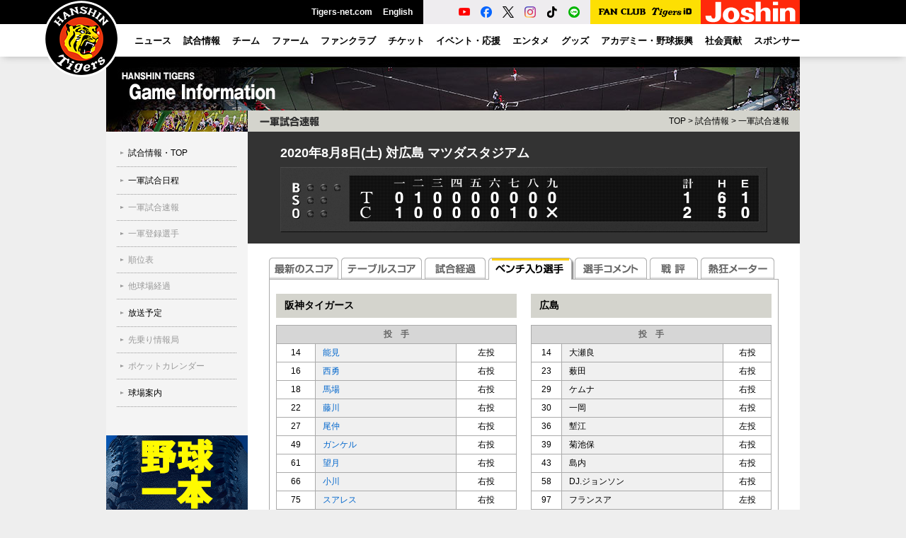

--- FILE ---
content_type: text/html
request_url: https://hanshintigers.jp/game/score/bench/bench20200808.html
body_size: 8831
content:
<!DOCTYPE html PUBLIC "-//W3C//DTD XHTML 1.0 Transitional//EN" "http://www.w3.org/TR/xhtml1/DTD/xhtml1-transitional.dtd">
<html xmlns="http://www.w3.org/1999/xhtml" xml:lang="ja" lang="ja">
<head>
 <meta http-equiv="Content-Type" content="text/html; charset=utf-8" />
 <meta http-equiv="Content-Style-Type" content="text/css" />
 <meta http-equiv="Content-Script-Type" content="text/javascript" />
 <meta http-equiv="imagetoolbar" content="no" />
 <meta name="robots" content="all" />
 <meta name="copyright" content="(C) HANSHIN Tigers." />
 <meta name="keywords" content="プロ野球,球団,野球,球場,チケット,メッシュジャージ,ナンバージャージ,メガホン,トラッキー,ユニホーム,虎,甲子園" />
 <meta name="description" content="阪神タイガースの球団オフィシャルサイト。試合速報や選手名鑑、チケット情報、グッズの販売など。" />
 <title>一軍試合速報｜試合情報｜阪神タイガース公式サイト</title>
 <script type="text/javascript" src="/common/js/jquery.js"></script>
 <script type="text/javascript" src="/common/js/common.js"></script>
 <script type="text/javascript" src="/common/js/swfobject.js"></script>
 <script type="text/javascript" src="/common/js/game.js"></script>
 <link rel="stylesheet" type="text/css" media="all" href="/common/css/game.css" />
 <link rel="stylesheet" type="text/css" media="all" href="../style_score.css" />
 <script type="text/javascript" src="/common/js/ga.js"></script>
</head>

<body id="game" class="score">
<a name="top" id="top"></a>
<div id="layout"><div class="bg-wrap"><!--LAYOUT-->
<!-- Google Tag Manager (noscript) -->
<noscript><iframe src="https://www.googletagmanager.com/ns.html?id=GTM-TWJTTX"
height="0" width="0" style="display:none;visibility:hidden"></iframe></noscript>
<!-- End Google Tag Manager (noscript) -->

<div id="header" class="p-header">
    <!--HEADER-->
    <div class="p-header-menu">
        <h1 class="p-header-menu__logo"><a href="https://hanshintigers.jp/"><img src="/img/2025/header/logo_marutora.png" alt="タイガースロゴ" width="110" height="110"></a></h1>
        <ul class="p-header-menu__other">
            <li><a href="https://hanshintigers.jp/home/tigersnet/">Tigers-net.com</a></li>
            <li><a href="https://hanshintigers.jp/en/">English</a></li>
        </ul>
        <ul class="p-header-menu__sns">
            <li><a href="https://www.youtube.com/channel/UCqm35j3ustKFyXQVnX5tlXw" target="_blank"><img src="/img/2025/header/icon_youtube.png" alt="YouTube球団公式アカウント"></a></li>
            <li><a href="https://www.facebook.com/tigersdreamlink" target="_blank"><img src="/img/2025/header/icon_facebook.png" alt="Facebook球団公式アカウント"></a></li>
            <li><a href="https://x.com/tigersdreamlink" target="_blank"><img src="/img/2025/header/icon_x.png" alt="X球団公式アカウント"></a></li>
            <li><a href="https://www.instagram.com/hanshintigers_official/" target="_blank"><img src="/img/2025/header/icon_instagram.png" alt="Instagram球団公式アカウント"></a></li>
            <li><a href="https://www.tiktok.com/@hanshintigers_officialPR" target="_blank"><img src="/img/2025/header/icon_tiktok.png" alt="TikTok球団公式アカウント"></a></li>
            <li><a href="https://page.line.me/hanshintigers" target="_blank"><img src="/img/2025/header/icon_line.png" alt="LINE球団公式アカウント"></a></li>
        </ul>
        <div class="p-header-menu__fcid"><a href="https://id.hanshintigers.jp/system/"><img src="/img/2025/header/logo_fc_id.png" alt="Tigers FAN CLUB Tigers ID"></a></div>
        <div class="p-header-menu__joshin"><a href="https://shop.joshin.co.jp/" target="_blank" data-gtm-click="banner_header_joshin"><img src="/img/2025/header/joshin.gif" alt="Joshin" width="140" height="34" /></a></div>
    </div>
    <div class="p-header-global-wrapper">
        <span class="p-header-global-background js-menu-bg"></span>
        <div class="p-header-global-inner">
            <!--GN-->
            <ul class="p-header-global" id="gn">
                <li class="p-header-global__menu"><a href="https://hanshintigers.jp/news/topics/all/"><span>ニュース</span></a></li>
                <li class="p-header-global__menu js-perent-menu"><a href="https://hanshintigers.jp/game/"><span>試合情報</span></a>
                    <div class="p-header-global__menu__wrapper">
                        <div class="p-header-global__menu__inner">
                            <div class="p-header-global__menu__thumbnail">
                                <a href="https://hanshintigers.jp/game/schedule/"><img src="/img/2025/header/menu_game.jpg" alt="一軍試合日程"><span>一軍試合日程</span></a>
                            </div>
                            <ul class="p-header-global__menu__block p-header-global__submenu">
                                <li><a href="https://hanshintigers.jp/game/schedule/">一軍試合日程</a></li>
                                <li><span href="https://score.hanshintigers.jp/game/score/">一軍試合速報</span></li>
                                <li><span href="https://hanshintigers.jp/game/regist/">一軍登録選手</span></li>
                                <li><span href="https://hanshintigers.jp/game/standings/">順位表</span></li>
                                <li><span href="https://hanshintigers.jp/game/other/">他球場経過</span></li>
                                <li><a href="https://hanshintigers.jp/news/media/">放送予定</a></li>
                                <li><span href="https://hanshintigers.jp/game/sakinori/">先乗り情報局</span></li>
                                <li><span href="https://hanshintigers.jp/entertainment/download/pockecal.html">ポケットカレンダー</span></li>
                            </ul>
                            <div class="p-header-global__menu__block--wide">
                                <p class="p-header-global__menu__heading">球場案内</p>
                                <ul class="p-header-global__submenu">
                                    <li><a href="https://hanshintigers.jp/ticket/stadium/koshien.html">阪神甲子園球場</a></li>
                                    <li><a href="https://hanshintigers.jp/ticket/stadium/kyocera.html">京セラドーム大阪</a></li>
                                    <li><a href="https://zerocarbon-bp.hanshin.co.jp/" target="_blank">日鉄鋼板 ＳＧＬスタジアム 尼崎</a></li>
                                </ul>
                            </div>
                        </div>
                    </div>
                </li>
                <li class="p-header-global__menu js-perent-menu"><a href="https://hanshintigers.jp/data/"><span>チーム</span></a>
                    <div class="p-header-global__menu__wrapper">
                        <div class="p-header-global__menu__inner">
                            <div class="p-header-global__menu__thumbnail">
                                <a href="https://hanshintigers.jp/data/player/"><img src="/img/2025/header/menu_team.jpg" alt="選手プロフィール"><span>選手プロフィール</span></a>
                            </div>
                            <ul class="p-header-global__menu__block p-header-global__submenu">
                                <li><a href="https://hanshintigers.jp/data/player/">選手プロフィール</a></li>
                                <li><a href="https://hanshintigers.jp/data/staff/">監督・コーチプロフィール</a></li>
                                <li><a href="https://hanshintigers.jp/data/info/">チームスローガン</a></li>
                                <li><span href="https://hanshintigers.jp/game/stats_team/bat27.html">チーム投打成績</span></li>
                                <li><span href="https://hanshintigers.jp/game/stats_league/bat27.html">セ・リーグ投打成績</span></li>
                                <li><span href="https://hanshintigers.jp/data/record/">記録カウントダウン</span></li>
                                <li><a href="https://hanshintigers.jp/data/draft/">ドラフト</a></li>
                                <li><a href="https://hanshintigers.jp/data/resign/">契約更改</a></li>
                            </ul>
                            <ul class="p-header-global__menu__block p-header-global__submenu">
                                <li><a href="https://hanshintigers.jp/news/camp2025/">春季キャンプ</a></li>
                                <li><a href="https://hanshintigers.jp/news/autumn_camp2025/">秋季キャンプ</a></li>
                                <li><a href="https://hanshintigers.jp/data/history/">タイガースヒストリー</a></li>
                                <li><a href="https://hanshintigers.jp/data/uniform/">ユニフォーム物語</a></li>
                            </ul>
                        </div>
                    </div>
                </li>
                <li class="p-header-global__menu"><a href="https://zerocarbon-bp.hanshin.co.jp/" target="_blank"><span>ファーム</span></a></li>
                <li class="p-header-global__menu js-perent-menu"><a href="https://hanshintigers.jp/fanclub/"><span>ファンクラブ</span></a>
                    <div class="p-header-global__menu__wrapper">
                        <div class="p-header-global__menu__inner">
                            <div class="p-header-global__menu__thumbnail">
                                <a href="https://hanshintigers.jp/fanclub/ticket/"><img src="/img/2025/header/menu_fanclub.jpg" alt="チケット購入"><span>チケット購入</span></a>
                            </div>
                            <ul class="p-header-global__menu__block p-header-global__submenu">
                                <li><a href="https://hanshintigers.jp/fanclub/join/">2026年度ファンクラブ入会</a></li>
                                <li><a href="https://hanshintigers.jp/fanclub/topics/">ニュース</a></li>
                                <li><a href="https://hanshintigers.jp/fanclub/goods/">グッズ販売</a></li>
                                <li><a href="https://hanshintigers.jp/fanclub/torapo/exchange.html">虎ポイントアイテム交換</a></li>
                                <li><a href="https://hanshintigers.jp/fanclub/ticket/">チケット購入</a></li>
                                <li><a href="https://hanshintigers.jp/fanclub/event/cheer_2025.html">応援デー</a></li>
                                <!--<li><a href="https://hanshintigers.jp/fanclub/event/presentsday.html">プレゼントデー</a></li>
                                <li><a href="https://tigersfanclub.jp/rd/551/">TORACOスペシャルデー</a></li>-->
                            </ul>
                            <ul class="p-header-global__menu__block p-header-global__submenu">
                                <li><a href="https://hanshintigers.jp/fanclub/event/practice_2025.html">練習見学会&amp;記念撮影会</a></li>
                                <li><a href="https://hanshintigers.jp/fanclub/event/kids_index.html">KIDSイベント</a></li>
                                <li><a href="https://hanshintigers.jp/fanclub/join/2026/family/">2026年度ファミリー申請</a></li>
                                <li><a href="https://hanshintigers.jp/fanclub/agreement/">会員規約</a></li>
                            </ul>
                        </div>
                    </div>
                </li>
                <li class="p-header-global__menu js-perent-menu"><a href="https://hanshintigers.jp/ticket/"><span>チケット</span></a>
                    <div class="p-header-global__menu__wrapper">
                        <div class="p-header-global__menu__inner">
                            <div class="p-header-global__menu__thumbnail">
                                <a href="https://hanshintigers.jp/ticket/"><img src="/img/2025/header/menu_ticket.jpg" alt="チケット情報"><span>チケット情報</span></a>
                            </div>
                            <div class="p-header-global__menu__block--wide">
                                <p class="p-header-global__menu__heading"><a href="https://hanshintigers.jp/ticket/">チケット情報</a></p>
                                <ul class="p-header-global__menu__block p-header-global__submenu">
                                    <li><a href="https://hanshintigers.jp/ticket/price.html">料金表</a></li>
                                    <li><span href="https://hanshintigers.jp/ticket/#ticket_area">空席情報</span></li>
                                </ul>
                                <p class="p-header-global__menu__heading">チケット購入</p>
                                <ul class="p-header-global__submenu">
                                    <!--<li><a href="https://hanshintigers.jp/ticket/postseason/">阪神甲子園球場（クライマックスシリーズ）</a></li>-->
                                    <li><span href="https://hanshintigers.jp/rd/5405/">阪神甲子園球場（公式戦）</span></li>
                                    <li><span href="https://hanshintigers.jp/rd/5406/">京セラドーム大阪（公式戦）</span></li>
                                    <li><a href="https://hanshintigers.jp/rd/5403/">阪神甲子園球場（オープン戦）</a></li>
                                    <li><a href="https://hanshintigers.jp/rd/5404/">京セラドーム大阪（オープン戦）</a></li>
                                </ul>
                            </div>
                            <ul class="p-header-global__menu__block--wide p-header-global__submenu">
                                <li><span href="https://hanshintigers.jp/ticket/regular/kurashiki/">倉敷マスカットスタジアム</span></li>
                                <li><span href="https://zerocarbon-bp.hanshin.co.jp/ticket/" target="_blank">日鉄鋼板 ＳＧＬスタジアム 尼崎</span></li>
                                <li><a href="https://hanshintigers.jp/ticket/group/plan/">団体入場券</a></li>
                                <li><a href="https://koshien.hanshin.co.jp/reserve/" target="_blank">年間予約席</a></li>
                                <li><a href="https://hanshintigers.jp/ticket/event/season-ticket2026/">京セラドーム大阪シーズンチケット</a></li>
                            </ul>
                        </div>
                    </div>
                </li>
                <li class="p-header-global__menu js-perent-menu"><a href="https://hanshintigers.jp/event/"><span>イベント・応援</span></a>
                    <div class="p-header-global__menu__wrapper">
                        <div class="p-header-global__menu__inner">
                            <div class="p-header-global__menu__thumbnail">
                                <a href="https://hanshintigers.jp/event/"><img src="/img/2025/header/menu_event.jpg" alt="イベント日程"><span>イベント日程</span></a>
                            </div>
                            <div class="p-header-global__menu__block">
                                <p class="p-header-global__menu__heading"><a href="https://hanshintigers.jp/event/">イベント日程</a></p>
                                <ul class="p-header-global__submenu">
                                    <li><span href="https://hanshintigers.jp//event/game/b-luck_dynamite2025/">TIGERS B-LUCK DYNAMITE SERIES</span></li>
                                    <li><span href="https://hanshintigers.jp/event/game/ultra2025/">ウル虎の夏</span></li>
                                    <li><span href="https://hanshintigers.jp/toraco/">TORACO</span></li>
                                    <li><a href="https://hanshintigers.jp/home/fankan/">ファン感謝デー</a></li>
                                    <li><span href="https://hanshintigers.jp/lp/event_family_with_tigers2025/">Family with Tigers</span></li>
                                    <li><span href="https://hanshintigers.jp/lp/player_quiz/">タイガース選手クイズ</span></li>
                                </ul>
                            </div>
                            <ul class="p-header-global__menu__block p-header-global__submenu">
                                <li><a href="https://hanshintigers.jp/game/manner/">観戦マナー</a></li>
                                <li><a href="https://hanshintigers.jp/data/march/">ヒッティングマーチ</a></li>
                                <li><a href="https://hanshintigers.jp/data/themesong/">選手登場曲</a></li>
                                <li><a href="https://hanshintigers.jp/entertainment/mascot/">マスコット紹介</a></li>
                                <li><a href="https://hanshintigers.jp/entertainment/girls/">TigersGirls</a></li>
                            </ul>

                        </div>
                    </div>
                </li>
                <li class="p-header-global__menu js-perent-menu"><a href="https://hanshintigers.jp/entertainment/"><span>エンタメ</span></a>
                    <div class="p-header-global__menu__wrapper">
                        <div class="p-header-global__menu__inner">
                            <div class="p-header-global__menu__thumbnail">
                                <a href="https://hanshintigers.jp/entertainment/photo/2025/"><img src="/img/2025/header/menu_entertainment.jpg" alt="ゲームフォト"><span>ゲームフォト</span></a>
                            </div>
                            <ul class="p-header-global__menu__block p-header-global__submenu">
                                <li><a href="https://hanshintigers.jp/entertainment/photo/2025/">ゲームフォト</a></li>
                                <li><a href="https://hanshintigers.jp/home/toratele/">虎テレ</a></li>
                                <li><a href="https://hanshintigers.jp/home/mobile/">モバイルサイト</a></li>
                                <li><a href="https://hanshintigers.jp/entertainment/column/kodama/">マンスリーコラム「虎魂」</a></li>
                                <li><a href="https://toratown.hanshintigers.jp/" target="_blank">虎タウン</a></li>
                                <li><a href="https://hanshintigers.jp/entertainment/download/">壁紙ダウンロード</a></li>
                            </ul>
                        </div>
                    </div>
                </li>
                <li class="p-header-global__menu js-perent-menu"><a href="https://hanshintigers.jp/goods/"><span>グッズ</span></a>
                    <div class="p-header-global__menu__wrapper">
                        <div class="p-header-global__menu__inner">
                            <div class="p-header-global__menu__thumbnail">
                                <a href="https://hanshintigers.jp/goods/tshop/"><img src="/img/2025/header/menu_goods.jpg" alt="T-SHOP(オンラインショップ)"><span>T-SHOP(オンラインショップ)</span></a>
                            </div>
                            <ul class="p-header-global__menu__block--wide p-header-global__submenu">
                                <li><a href="https://hanshintigers.jp/goods/tshop/">T-SHOP(オンラインショップ)</a></li>
                                <li><a href="https://hanshintigers.jp/goods/alps/">タイガースチームショップアルプス</a></li>
                                <li><a href="https://hanshintigers.jp/goods/dugout/">ファンショップダグアウト</a></li>
                                <li><a href="https://hanshintigers.jp/goods/clubhouse/">チームショップクラブハウス</a></li>
                                <li><a href="https://hanshintigers.jp/goods/base/">ファンショップベース</a></li>
                                <li><a href="https://hanshintigers.jp/goods/shop/">阪神タイガースショップ</a></li>
                            </ul>
                            <ul class="p-header-global__menu__block p-header-global__submenu">
                                <li><a href="https://hanshintigers.jp/home/torapo/">虎ポイント</a></li>
                                <li><a href="https://hanshintigers.jp/goods/licensee/">ライセンシー募集</a></li>
                                <li><span href="https://shop.hanshintigers.jp/ec/shop/sttc/licencegoods/index.html" target="_blank">ライセンス商品紹介</span></li>
                            </ul>
                        </div>
                    </div>
                </li>
                <li class="p-header-global__menu js-perent-menu"><a href="https://hanshintigers.jp/academy/"><span>アカデミー・野球振興</span></a>
                    <div class="p-header-global__menu__wrapper">
                        <div class="p-header-global__menu__inner">
                            <div class="p-header-global__menu__thumbnail">
                                <a href="https://hanshintigers.jp/academy/"><img src="/img/2025/header/menu_academy.jpg" alt="アカデミー"><span>アカデミー</span></a>
                            </div>
                            <div class="p-header-global__menu__block">
                                <p class="p-header-global__menu__heading"><a href="https://hanshintigers.jp/academy/">アカデミー</a></p>
                                <ul class="p-header-global__submenu">
                                    <li><a href="https://hanshintigers.jp/academy/baseball_school/">ベースボールスクール</a></li>
                                    <li><a href="https://hanshintigers.jp/academy/dance_school/">ダンススクール</a></li>
                                    <li><a href="https://hanshintigers.jp/academy/online_baseball_school/">ムービーレッスン</a></li>
                                </ul>
                            </div>
                            <div class="p-header-global__menu__block--wide">
                                <p class="p-header-global__menu__heading"><a href="https://hanshintigers.jp/promotion/">野球振興</a></p>
                                <ul class="p-header-global__submenu">
                                    <li><a href="https://hanshintigers.jp/data/hanshintigers_women/">阪神タイガース Women（女子硬式）</a></li>
                                    <li><a href="https://hanshintigers.jp/community/promotion/junior/">阪神タイガースジュニアチーム（小学生軟式）</a></li>
                                    <li><a href="https://hanshintigers.jp/community/tigers-cup/">タイガースカップ（中学生硬式）</a></li>
                                    <li><a href="https://hanshintigers.jp/promotion/guest_teacher/">ゲストティーチャー（小学生）</a></li>
                                    <li><a href="https://hanshintigers.jp/promotion/ipbl/">独立リーグとの交流（地域振興）</a></li>
                                    <li><span href="https://hanshintigers.jp/promotion/camp/">春・秋キャンプ　ファーム地方試合</span></li>
                                    <li><a href="https://hanshintigers.jp/promotion/visit/">幼稚園・保育所訪問</a></li>
                                </ul>
                            </div>
                        </div>
                    </div>

                </li>
                <li class="p-header-global__menu js-perent-menu"><a href="https://hanshintigers.jp/community/"><span>社会貢献</span></a>

                    <div class="p-header-global__menu__wrapper">
                        <div class="p-header-global__menu__inner">
                            <div class="p-header-global__menu__thumbnail">
                                <a href="https://hanshintigers.jp/community/society/"><img src="/img/2025/header/menu_community.jpg" alt="社会貢献活動報告"><span>社会貢献活動報告</span></a>
                            </div>
                            <div class="p-header-global__menu__block">
                                <p class="p-header-global__menu__heading"><a href="https://hanshintigers.jp/community/">社会貢献活動</a></p>
                                <ul class="p-header-global__submenu">
                                    <li><a href="https://hanshintigers.jp/community/wakabayashi/">若林忠志賞</a></li>
                                    <li><a href="https://hanshintigers.jp/community/charity/">チャリティー活動</a></li>
                                    <li><a href="https://hanshintigers.jp/community/donation/">選手による寄付・寄贈</a></li>
                                    <li><a href="https://hanshintigers.jp/community/baseball_invite/">少年少女野球招待</a></li>
                                </ul>
                            </div>

                        </div>
                    </div>
                </li>
                <li class="p-header-global__menu js-perent-menu"><a href="https://hanshintigers.jp/home/sponsor/"><span>スポンサー</span></a>


                    <div class="p-header-global__menu__wrapper">
                        <div class="p-header-global__menu__inner">
                            <div class="p-header-global__menu__thumbnail">
                                <a href="https://hanshintigers.jp/home/sponsor/"><img src="/img/2025/header/menu_sponsor.jpg" alt="オフィシャルスポンサー"><span>オフィシャルスポンサー</span></a>
                            </div>
                            <ul class="p-header-global__menu__block p-header-global__submenu">
                                <li><a href="https://hanshintigers.jp/home/sponsor/farm.html">ファームスポンサー</a></li>
                                <li><a href="https://hanshintigers.jp/data/hanshintigers_women/">Womenスポンサー</a></li>
                                <li><span href="https://hanshintigers.jp/home/sponsor/society.html">社会貢献スポンサー</span></li>
                                <li><a href="https://hanshintigers.jp/promotion/">野球振興スポンサー</a></li>
                            </ul>
                            <ul class="p-header-global__menu__block p-header-global__submenu">
                                <li><a href="https://hanshintigers.jp/home/sponsor/">オフィシャルスポンサー</a></li>
                                <li><a href="https://hanshintigers.jp/home/sponsor/partner.html">パートナー一覧</a></li>
                                <li><a href="https://hanshintigers.jp/home/sponsor/supported.html">冠試合</a></li>
                                <li><a href="https://hanshintigers.jp/home/sponsor/presented.html">公式戦賞品提供</a></li>
                                <li><a href="https://hanshintigers.jp/home/sponsor/campaign.html">キャンペーン</a></li>
                            </ul>
                            <!-- <div class="p-header-global__menu__block">
                                <p class="p-header-global__menu__heading">イベントスポンサー</p>
                                <ul class="p-header-global__submenu">
                                    <li><a href="https://hanshintigers.jp/90th/#legends-day">Tigers Legends Day</a></li>
                                    <li><span href="">ウル虎の夏2025</span></li>
                                    <li><span href="">TIGERS B-LUCK DYNAMITE SERIES</span></li>
                                </ul>
                            </div> -->
                        </div>
                    </div>
                </li>
            </ul>
            <!--GN-->
        </div>
        <!--HEADER-->
    </div>
</div>

 <div id="container"><div class="wrap"><!--CONTAINER-->
  <h2 class="ct">試合情報</h2>
  <div id="side"><!--SIDE-->
<div id="ln">
    <!--LN-->
    <ul>
        <li id="ln_ctop"><a href="/game/">試合情報・TOP</a></li>
        <li id="ln_schedule"><a href="/game/schedule/">一軍試合日程</a></li>
        <li id="ln_score"><span href="https://score.hanshintigers.jp/game/score/">一軍試合速報</span></li>
        <li id="ln_regist"><span href="/game/regist/">一軍登録選手</span></li>
        <li id="ln_standings"><span href="/game/standings/">順位表</span></li>
        <li id="ln_other"><span href="/game/other/">他球場経過</span></li>
        <li id="ln_media"><a href="/news/media/">放送予定</a></li>
        <li id="ln_sakinori"><span href="/game/sakinori/">先乗り情報局</span></li>
        <li id="ln_download"><span href="/entertainment/download/pockecal.html">ポケットカレンダー</span></li>
        <li id="ln_stadium"><a href="/ticket/stadium/">球場案内</a></li>
    </ul>
    <!--LN-->
</div>
<div id="sp-banner"><!--BANNER-->
<p id="sp-banner-area">
<a href="http://hanshintigers.jp/banner/cc/dazn_250328.html" target="_blank" data-gtm-click="/banner/img/bnr_con_dazn_250328.jpg" onclick="ga('send', 'event', 'banner_con_rect', 'click', this.href);"><img src="/banner/img/bnr_con_dazn_250328.jpg" alt="レクタングルバナー" width="200" height="200" /></a>
</p><!--BANNER--></div>          

  <!--SIDE--></div>

  <div id="main"><!--MAIN-->
   <h3 class="pt">一軍試合速報</h3>
   <p id="tp"><a href="/">TOP</a> &gt; <a href="../../../game">試合情報</a> &gt; <a href="../../score">一軍試合速報</a></p>
   <div id="article"><!--ARTICLE-->
        <!-- score FLASH --> 
        <div id="miniScore">
        	<div id="scoreFlash"> 
          <div id="scoreBoard"><h3>FlashPlayerのバージョンが低いか、インストールされていません。</h3></div>
        	</div>
        </div>
        <script type="text/javascript">
         // <![CDATA[
         tgScoreUtil.addScoreBoardMini2("../flash/score_data20200808.txt");
         // ]]>
        </script> 
        <!-- /score FLASH -->

        <div class="score-banner"> 
         <!--<a href="https://tigersfanclub.jp/system/score_tfc_entry" target="_blank" onClick="_gaq.push(['_trackEvent', 'game', 'click', 'score_bnr_fanclub_150304']);"><img src="/game/score/banner/img/bnr_fanclub_150304.gif" width="580" height="50" alt="" /></a>--> 
        </div> 
        
        <div id="section"> 
         <div id="score-tab">
          <ul>
<!--
           <li><a href="../index.html"><img src="../images/tab_now.gif" alt="最新のプレー" width="102" height="31" /></a></li>
           <li><a href="../live/jikkyo20200808.html"><img src="../images/tab_live.gif" alt="実況速報" width="90" height="31" /></a></li>
-->
           <li><a href="../index.html"><img src="../images/tab_socre.gif" alt="最新のスコア" width="102" height="31" /></a></li>
           <li><a href="../table/table20200808.html"><img src="../images/tab_table_socre.gif" alt="テーブルスコア" width="118" height="31" /></a></li>
           <li><a href="../progress/score20200808.html"><img src="../images/tab_progress.gif" alt="試合経過" width="90" height="31" /></a></li>
           <li><img src="../images/tab_bench_a.gif" alt="ベンチ入り選手" width="122" height="31" /></li>
           <li><a href="../comment/comment20200808.html"><img src="../images/tab_comment.gif" alt="選手コメント" width="106" height="31" /></a></li>
           <li><a href="../review/review20200808.html"><img src="../images/tab_review.gif" alt="戦評" width="72" height="31" /></a></li>
           <li><a href="../nekkyo/nekkyo20200808.html"><img src="../images/tab_nekkyo.gif" alt="熱狂メーター" width="108" height="31" /></a></li>
          </ul>

         </div>
          <div class="socre-container bench clearfix"> 
            <div class="bench-container clearfix"> 
              <div class="c-left"> 
                <h4>阪神タイガース</h4> 
                <table width="340" border="0" cellpadding="0" cellspacing="0"> 
                  <tr> <th colspan="3">投　手</th> </tr> 
                  <tr> 
                    <td>14</td> 
                    <td><a href="http://hanshintigers.jp/data/profile/14.html" target="_blank">能見</a></td> 
                    <td>左投</td> 
                  </tr> 
                  <tr> 
                    <td>16</td> 
                    <td><a href="http://hanshintigers.jp/data/profile/16.html" target="_blank">西勇</a></td> 
                    <td>右投</td> 
                  </tr> 
                  <tr> 
                    <td>18</td> 
                    <td><a href="http://hanshintigers.jp/data/profile/18.html" target="_blank">馬場</a></td> 
                    <td>右投</td> 
                  </tr> 
                  <tr> 
                    <td>22</td> 
                    <td><a href="http://hanshintigers.jp/data/profile/22.html" target="_blank">藤川</a></td> 
                    <td>右投</td> 
                  </tr> 
                  <tr> 
                    <td>27</td> 
                    <td><a href="http://hanshintigers.jp/data/profile/27.html" target="_blank">尾仲</a></td> 
                    <td>右投</td> 
                  </tr> 
                  <tr> 
                    <td>49</td> 
                    <td><a href="http://hanshintigers.jp/data/profile/49.html" target="_blank">ガンケル</a></td> 
                    <td>右投</td> 
                  </tr> 
                  <tr> 
                    <td>61</td> 
                    <td><a href="http://hanshintigers.jp/data/profile/61.html" target="_blank">望月</a></td> 
                    <td>右投</td> 
                  </tr> 
                  <tr> 
                    <td>66</td> 
                    <td><a href="http://hanshintigers.jp/data/profile/66.html" target="_blank">小川</a></td> 
                    <td>右投</td> 
                  </tr> 
                  <tr> 
                    <td>75</td> 
                    <td><a href="http://hanshintigers.jp/data/profile/75.html" target="_blank">スアレス</a></td> 
                    <td>右投</td> 
                  </tr> 
                  <tr> <th colspan="3">捕　手</th> </tr> 
                  <tr> 
                    <td>12</td> 
                    <td><a href="http://hanshintigers.jp/data/profile/12.html" target="_blank">坂本</a></td> 
                    <td>右打</td> 
                  </tr> 
                  <tr> 
                    <td>44</td> 
                    <td><a href="http://hanshintigers.jp/data/profile/44.html" target="_blank">梅野</a></td> 
                    <td>右打</td> 
                  </tr> 
                  <tr> 
                    <td>94</td> 
                    <td><a href="http://hanshintigers.jp/data/profile/94.html" target="_blank">原口</a></td> 
                    <td>右打</td> 
                  </tr> 
                  <tr> <th colspan="3">内野手</th> </tr> 
                  <tr> 
                    <td>0</td> 
                    <td><a href="http://hanshintigers.jp/data/profile/0.html" target="_blank">木浪</a></td> 
                    <td>左打</td> 
                  </tr> 
                  <tr> 
                    <td>2</td> 
                    <td><a href="http://hanshintigers.jp/data/profile/2.html" target="_blank">北條</a></td> 
                    <td>右打</td> 
                  </tr> 
                  <tr> 
                    <td>3</td> 
                    <td><a href="http://hanshintigers.jp/data/profile/3.html" target="_blank">大山</a></td> 
                    <td>右打</td> 
                  </tr> 
                  <tr> 
                    <td>4</td> 
                    <td><a href="http://hanshintigers.jp/data/profile/4.html" target="_blank">熊谷</a></td> 
                    <td>右打</td> 
                  </tr> 
                  <tr> 
                    <td>41</td> 
                    <td><a href="http://hanshintigers.jp/data/profile/41.html" target="_blank">ボーア</a></td> 
                    <td>左打</td> 
                  </tr> 
                  <tr> 
                    <td>55</td> 
                    <td><a href="http://hanshintigers.jp/data/profile/55.html" target="_blank">陽川</a></td> 
                    <td>右打</td> 
                  </tr> 
                  <tr> 
                    <td>62</td> 
                    <td><a href="http://hanshintigers.jp/data/profile/62.html" target="_blank">植田</a></td> 
                    <td>両打</td> 
                  </tr> 
                  <tr> <th colspan="3">外野手</th> </tr> 
                  <tr> 
                    <td>5</td> 
                    <td><a href="http://hanshintigers.jp/data/profile/5.html" target="_blank">近本</a></td> 
                    <td>左打</td> 
                  </tr> 
                  <tr> 
                    <td>7</td> 
                    <td><a href="http://hanshintigers.jp/data/profile/7.html" target="_blank">糸井</a></td> 
                    <td>左打</td> 
                  </tr> 
                  <tr> 
                    <td>8</td> 
                    <td><a href="http://hanshintigers.jp/data/profile/8.html" target="_blank">福留</a></td> 
                    <td>左打</td> 
                  </tr> 
                  <tr> 
                    <td>25</td> 
                    <td><a href="http://hanshintigers.jp/data/profile/25.html" target="_blank">江越</a></td> 
                    <td>右打</td> 
                  </tr> 
                  <tr> 
                    <td>52</td> 
                    <td><a href="http://hanshintigers.jp/data/profile/52.html" target="_blank">サンズ</a></td> 
                    <td>右打</td> 
                  </tr> 
                  <tr> 
                    <td>53</td> 
                    <td><a href="http://hanshintigers.jp/data/profile/53.html" target="_blank">島田</a></td> 
                    <td>左打</td> 
                  </tr> 
                  <tr> 
                    <td>60</td> 
                    <td><a href="http://hanshintigers.jp/data/profile/60.html" target="_blank">中谷</a></td> 
                    <td>右打</td> 
                  </tr> 
                </table> 
              </div> 
              <div class="c-right"> 
                <h4>広島</h4> 
                <table width="340" border="0" cellpadding="0" cellspacing="0"> 

                  <tr> <th colspan="3">投　手</th> </tr> 
                  <tr> 
                    <td>14</td> 
                    <td>大瀬良</td> 
                    <td>右投</td> 
                  </tr> 
                  <tr> 
                    <td>23</td> 
                    <td>薮田</td> 
                    <td>右投</td> 
                  </tr> 
                  <tr> 
                    <td>29</td> 
                    <td>ケムナ</td> 
                    <td>右投</td> 
                  </tr> 
                  <tr> 
                    <td>30</td> 
                    <td>一岡</td> 
                    <td>右投</td> 
                  </tr> 
                  <tr> 
                    <td>36</td> 
                    <td>塹江</td> 
                    <td>左投</td> 
                  </tr> 
                  <tr> 
                    <td>39</td> 
                    <td>菊池保</td> 
                    <td>右投</td> 
                  </tr> 
                  <tr> 
                    <td>43</td> 
                    <td>島内</td> 
                    <td>右投</td> 
                  </tr> 
                  <tr> 
                    <td>58</td> 
                    <td>DJ.ジョンソン</td> 
                    <td>右投</td> 
                  </tr> 
                  <tr> 
                    <td>97</td> 
                    <td>フランスア</td> 
                    <td>左投</td> 
                  </tr> 
                  <tr> <th colspan="3">捕　手</th> </tr> 
                  <tr> 
                    <td>27</td> 
                    <td>會澤</td> 
                    <td>右打</td> 
                  </tr> 
                  <tr> 
                    <td>31</td> 
                    <td>石原慶</td> 
                    <td>右打</td> 
                  </tr> 
                  <tr> 
                    <td>40</td> 
                    <td>磯村</td> 
                    <td>右打</td> 
                  </tr> 
                  <tr> 
                    <td>61</td> 
                    <td>坂倉</td> 
                    <td>左打</td> 
                  </tr> 
                  <tr> <th colspan="3">内野手</th> </tr> 
                  <tr> 
                    <td>0</td> 
                    <td>上本</td> 
                    <td>右打</td> 
                  </tr> 
                  <tr> 
                    <td>2</td> 
                    <td>田中広</td> 
                    <td>左打</td> 
                  </tr> 
                  <tr> 
                    <td>7</td> 
                    <td>堂林</td> 
                    <td>右打</td> 
                  </tr> 
                  <tr> 
                    <td>33</td> 
                    <td>菊池涼</td> 
                    <td>右打</td> 
                  </tr> 
                  <tr> 
                    <td>35</td> 
                    <td>三好</td> 
                    <td>右打</td> 
                  </tr> 
                  <tr> 
                    <td>63</td> 
                    <td>西川</td> 
                    <td>左打</td> 
                  </tr> 
                  <tr> 
                    <td>69</td> 
                    <td>羽月</td> 
                    <td>左打</td> 
                  </tr> 
                  <tr> <th colspan="3">外野手</th> </tr> 
                  <tr> 
                    <td>1</td> 
                    <td>鈴木誠</td> 
                    <td>右打</td> 
                  </tr> 
                  <tr> 
                    <td>5</td> 
                    <td>長野</td> 
                    <td>右打</td> 
                  </tr> 
                  <tr> 
                    <td>10</td> 
                    <td>ピレラ</td> 
                    <td>右打</td> 
                  </tr> 
                  <tr> 
                    <td>37</td> 
                    <td>野間</td> 
                    <td>左打</td> 
                  </tr> 
                  <tr> 
                    <td>55</td> 
                    <td>松山</td> 
                    <td>左打</td> 
                  </tr> 
                  <tr> 
                    <td>59</td> 
                    <td>大盛</td> 
                    <td>左打</td> 
                  </tr> 
                </table> 
              </div> 
            </div> 
            <div class="progress-att clearfix"> 
              <p class="c-left">（数字は背番号） </p> 
              <p class="c-right"><img src="../images/logo_npb.gif" alt="データ提供　NPB　BIS" width="125" height="17" /></p> 
            </div> 
          </div> 
        </div> 
   
   
   <!--ARTICLE--></div>
  <!--MAIN--></div>
 <!--CONTAINER--></div></div>


<div id="footer" class="p-footer">
    <!--FOOTER-->
    <div class="p-footer__sponsor">
        <div class="p-footer__inner">
            <div class="p-footer__sponsor">
                <p class="p-footer__heading"><a href="//hanshintigers.jp/home/sponsor/">OFFICIAL SPONSOR</a></p>
                <ul class="p-footer__sponsor__list">
                    <li><a href="https://shop.joshin.co.jp/" target="_blank" data-gtm-click="banner_footer_joshin"><img src="/img/2025/footer/sp_joshin.jpg" alt="上新電機株式会社" width="160" height="54" /></a></li>
                    <li><a href="https://www.mizuno.jp/" target="_blank" data-gtm-click="banner_footer_mizuno"><img src="/img/2025/footer/sp_mizuno.jpg" alt="ミズノ株式会社" width="160" height="54" /></a></li>
                    <li><a href="https://www.lawson.co.jp/index.html" target="_blank" data-gtm-click="banner_footer_lawson"><img src="/img/2025/footer/sp_lawson.jpg" alt="LAWSON" width="160" height="54" /></a></li>
                    <li><a href="https://www.asahibeer.co.jp/" target="_blank" data-gtm-click="banner_footer_asahi"><img src="/img/2025/footer/sp_asahi.jpg" alt="アサヒビール" width="160" height="54" /></a></li>
                    <li><a href="https://www.jibunbank.co.jp/?code=JB0010211201" target="_blank" data-gtm-click="banner_footer_jibun"><img src="/img/2025/footer/sp_jibun.jpg" alt="auじぶん銀行株式会社" width="160" height="54" /></a></li>
                </ul>
            </div>
            <div id="season_logo"><a href="/data/info/"><img src="/img/2026/footer/season_logo.png" width="184" height="100" alt="2026シーズンロゴ"></a></div>
        </div>
    </div>

    <div class="p-footer__menu">
        <div class="p-footer__inner">
            <ul class="p-footer__menu__list">
                <li><a href="//hanshintigers.jp/home/corporate/">会社概要</a></li>
                <li><a href="//hanshintigers.jp/home/company/">球団の基本姿勢</a></li>
                <li><a href="//hanshintigers.jp/home/policy/">公式サイト運営管理方針</a></li>
                <li><a href="//hanshintigers.jp/home/privacy/">個人情報の取り扱い</a></li>
                <li><a href="//hanshintigers.jp/home/ad/">広告掲載のご案内</a></li>
                <li><a href="//hanshintigers.jp/home/qa/">問い合わせ・Q&amp;A</a></li>
                <li><a href="//hanshintigers.jp/home/link/">リンク集</a></li>
            </ul>
            <p id="copyrights">&copy; HANSHIN Tigers</p>
        </div>
    </div>
    <!--FOOTER-->
</div>

<!--LAYOUT--></div></div>
</body>
</html>


--- FILE ---
content_type: text/css
request_url: https://hanshintigers.jp/common/css/game.css
body_size: 6572
content:
@charset "UTF-8";
/* ---------------------------------------
  TITLE : HANSHIN Tigers
  URI : hanshintigers.jp
  (C) HANSHIN Tigers.
--------------------------------------- */
@import "format.css";
@import "layout.css";
@import "common.css";
/* STRUCTURES
--------------------------------------- */
#ln {
  background: url(../../game/img/bg_ct.jpg) 0 0 no-repeat;
}
.ctop #ln {
  background: none;
}
h2.ct {
  background: url(../../game/img/ct_game.jpg) 0 0 no-repeat;
}
/* TOP
--------------------------------------- */
.ctop h3.pt {
  background: #D4D4CD url(../../game/img/pt_game.gif) 0 0 no-repeat;
}
.ctop #scoreboard {
  background: #444444;
}
.ctop #scoreboard p.msg {
  color: #FFF;
  text-align: center;
  font-size: 18px;
  font-weight: bold;
  height: 278px;
  line-height: 278px;
}
.ctop #scoreboard .unit {
  padding: 0;
  width: 720px;
  background: #333333;
}
.ctop #scoreboard #scoreboard-mini {
  width: 720px;
  height: 278px;
}
.ctop #scoreboard .unit table {
  margin-top: 10px;
  width: 100%;
}
.ctop #scoreboard .unit td {
  vertical-align: top;
}
.ctop #scoreboard .unit td.scoreboard-n {
  padding: 0 20px;
  width: 200px;
  border-left: 1px solid #666666;
  border-right: 1px solid #666666;
}
.ctop #scoreboard .unit td.now {
  padding-left: 14px;
  width: 135px;
}
.ctop #scoreboard .unit .c-left {
  float: left;
}
.ctop #scoreboard .unit .c-right {
  padding-left: 24px;
  float: left;
}
.ctop #scoreboard .unit li {
  margin-bottom: 7px;
}
.ctop #scoreboard .unit li.last {
  margin-bottom: 0;
}
.ctop #scoreboard .unit dt {
  line-height: 1.5;
  color: #FFFFFF;
  font-size: 18px;
  font-weight: bold;
}
.ctop #scoreboard .unit dd {
  margin-top: 3px;
  color: #FFFFFF;
}
.ctop #scoreboard .sp-banner {
  padding: 7px 0;
  text-align: center;
  background: #000000;
}
.ctop #scoreboard .score-other {
  margin-top: 2px;
  padding: 6px 13px 6px 0;
  background: #444444;
  text-align: right;
}
.ctop #gamen {
  margin: 20px 0;
  height: 70px;
}
.ctop #gamen ul.off, .ctop #gamen li.off {
  position: relative;
}
.ctop #gamen ul.off::before, .ctop #gamen li.off::before {
  display: block;
  content: "";
  position: absolute;
  top: 0;
  left: 0;
  width: 100%;
  height: 70px;
  background: rgba(0, 0, 0, .2);
  z-index: 99;
}
.ctop #gamen li {
  float: left;
  width: 360px;
  height: 70px;
}
.ctop .standings-mini {
  float: left;
  width: 350px;
}
.ctop .standings-mini.npb {
  float: right;
  width: 350px;
}
.ctop .standings-mini.npb td.t {
  width: 110px;
}
.ctop .standings-mini p {
  margin-top: 5px;
  font-size: 10px;
}
.ctop .standings-mini p.off {
  font-size: 12px;
  text-align: center;
  padding: 50px 0;
  background: #eee;
}
.ctop .standings-mini table {
  margin-top: 9px;
  width: 100%;
  border-bottom: 1px solid #F2F2F2;
}
.ctop .standings-mini th, .ctop .standings-mini td {
  padding: 5px;
  font-size: 13px;
  font-weight: normal;
  text-align: center;
}
.ctop .standings-mini tbody th {
  text-align: left;
}
.ctop .standings-mini tbody td {
  width: 35px;
}
.ctop .standings-mini tbody tr:nth-child(even) th, .ctop .standings-mini tbody tr:nth-child(even) td, .ctop .standings-mini thead th, .ctop .standings-mini thead td {
  background: #F2F2F2;
}
.ctop #favorite {
  width: 350px;
  float: left;
  margin-top: 20px;
}
.ctop #favorite .item {
  margin-top: 10px;
  width: 350px;
  height: 75px;
}
.ctop #favorite .item p {
  float: left;
  width: 140px;
  height: 75px;
}
.ctop #favorite .item p a img {
  border: 1px solid #999999;
}
.ctop #favorite .item p a:hover img {
  border: 1px solid #CC0000;
  filter: alpha(opacity=80);
  -moz-opacity: 0.8;
  opacity: 0.8;
}
.ctop #favorite .item dl {
  float: left;
  padding: 3px 0 0 15px;
  width: 180px;
}
.ctop #favorite .item dd {
  margin-top: 8px;
  line-height: 1.5;
}
.ctop #others li {
  color: #666666;
}
h4.game_tit {
  border-top: 1px solid #999;
  border-bottom: 1px solid #999;
  padding: 3px 5px 3px 0;
}
h4.game_tit span {
  display: block;
  font-size: 14px;
  font-weight: bold;
  position: relative;
  padding-left: 15px;
}
h4.game_tit span::before, h4.game_tit span::after {
  content: "";
  position: absolute;
  width: 3px;
  height: 100%;
  left: 0;
  top: 0;
  background: #000;
}
h4.game_tit span::after {
  left: 3px;
  background: #ffe100;
}
/* GUIDE
--------------------------------------- */
.guide #main {
  background: url(../../game/img/pt_guide.gif) 0 0 no-repeat;
}
/* MATCH DAY
--------------------------------------- */
.matchday #main {
  background: url(../../game/img/pt_matchday.gif) 0 0 no-repeat;
}
.matchday #article {
  margin: 0;
  width: 780px;
}
.matchday #section-main {
  background: url(../../game/matchday/img/bg_matchday.gif) 0 0 no-repeat;
}
.matchday #section-main p.tv {
  margin-top: 15px;
  text-align: center;
}
.matchday #section-main .unit {
  margin: 0 30px;
  width: 720px;
}
.matchday #section-main .unit h5 {
  margin-top: 20px;
}
.matchday #section-main .unit p {
  margin-top: 20px;
  line-height: 1.8;
  font-size: 16px;
}
.matchday #section-main .unit p.img-c {
  text-align: center;
}
.matchday #section-main .unit p.img-l {
  float: left;
  padding: 0 20px 20px 0;
}
.matchday #section-main .unit p.img-r {
  float: right;
  padding: 0 0 20px 20px;
}
.matchday #section-main .unit #game-infomation {
  margin-top: 20px;
  padding: 15px 15px 15px 15px;
  border: 1px solid #010101;
  background: #F3F9F0 url(../../game/matchday/img/gi_line.gif) center top repeat-y;
}
.matchday #section-main .unit #gi-l {
  float: left;
}
.matchday #section-main .unit #gi-l h5 {
  margin-top: 0;
  margin-bottom: 15px;
}
.matchday #section-main .unit #gi-l table {
  border: 1px solid #010101
}
.matchday #section-main .unit #gi-l td {
  border-right: 1px solid #010101;
  border-left: 1px solid #010101;
  vertical-align: top;
}
.matchday #section-main .unit #gi-l tr.day td {
  padding: 5px 8px;
  width: 88px;
  background: #F0F0F0;
}
.matchday #section-main .unit #gi-l tr.status td {
  padding: 5px 4px;
  width: 96px;
  background: #FFFFFF;
}
.matchday #section-main .unit #gi-l tr.status td.home div {
  text-align: center;
}
.matchday #section-main .unit #gi-l .team {
  padding: 5px 0;
}
.matchday #section-main .unit #gi-l .result {
  text-align: center;
  color: #0066CC;
  font-size: 14px;
  font-weight: bold;
  line-height: 20px;
}
.matchday #section-main .unit #gi-r {
  float: right;
}
.matchday #section-main .unit #gi-r table {
  width: 310px;
}
.matchday #section-main .unit #gi-r td {
  padding: 9px 0;
  width: 215px;
}
.matchday #section-main .unit .data-graph h5 {
  margin-bottom: 10px;
  text-align: center;
}
.matchday #section-main .unit .data-graph p.notice {
  margin: 5px 0 0 0;
  font-size: 12px;
  text-align: right;
}
.matchday #section-main .unit .data-graph table {
  width: 100%;
}
.matchday #section-main .unit .data-graph th, .matchday #section-main .unit .data-graph td {
  padding: 5px 10px;
  font-size: 14px;
  text-align: center;
  border: 1px solid #999999;
}
.matchday #section-main .unit .data-graph thead th, .matchday #section-main .unit .data-graph tfoot th {
  background: #FEFCEF;
}
.matchday #section-main .unit .data-graph tr.mark td, .matchday #section-main .unit .data-graph td.mark {
  background: #FF4444;
  color: #FFFFFF;
}
.matchday #section-main .unit .data-graph tr.mark2 td, .matchday #section-main .unit .data-graph td.mark2 {
  background: #5599FF;
  color: #FFFFFF;
}
.matchday #section-backnumber {
  width: 740px;
  margin: 20px 20px 0 20px;
}
.matchday #section-backnumber #yearNav {}
.matchday #section-backnumber #yearNav li {
  width: 86px;
  margin-right: 6px;
  float: left;
}
.matchday #section-backnumber p.latest {
  margin: -16px 20px 0 0;
  text-align: right;
}
.matchday #section-backnumber .unit {
  margin-top: 8px;
  width: 720px;
  border-top: 1px solid #000000;
}
.matchday #section-backnumber .unit p.year {
  padding: 10px 0;
  line-height: 1.5;
  font-size: 14px;
  font-weight: bold;
  background: url(../../img/line_1.gif) left bottom repeat-x;
}
.matchday #section-backnumber .unit-inner {
  width: 759px;
  margin-top: 20px;
}
.matchday #section-backnumber .unit dl {
  width: 234px;
  height: 197px;
  float: left;
  margin: 0 19px 10px 0;
  background: url(../../img/line_1.gif) left bottom repeat-x;
}
.matchday #section-backnumber .unit dt, .matchday #section-backnumber .unit dd {
  width: 234px;
}
.matchday #section-backnumber .unit dt {
  margin-bottom: 4px;
}
.matchday #section-backnumber .unit li {
  padding: 5px 8px;
  background: url(../../img/line_1.gif) left bottom repeat-x;
  line-height: 1.5;
}
.matchday #article p.link-backnumber {
  margin-top: 30px;
  padding-top: 20px;
  background: url(../../img/line_7.gif) 0 0 repeat-x;
  text-align: center;
}
.matchday #section-countdown {}
.matchday #section-countdown .unit {
  margin-top: 15px;
  padding: 0 10px;
  width: 720px;
  border-top: 1px solid #000000;
}
.matchday #section-countdown .st {
  padding: 15px 0;
  background: #E00000;
  color: #FFFFFF;
  text-align: center;
}
.matchday #section-countdown .st dt {
  font-size: 18px;
  font-weight: bold;
  line-height: 1.8;
}
.matchday #section-countdown .st dd {
  line-height: 1.8;
}
.matchday #section-countdown .unit {
  margin: 0 30px;
  padding: 0;
  width: 720px;
  border: none;
}
.matchday #section-countdown .unit p {
  margin-top: 20px;
  line-height: 1.8;
  font-size: 16px;
}
.matchday #section-countdown .unit p.img-c {
  text-align: center;
}
.matchday #section-countdown .unit p.img-l {
  float: left;
  padding: 0 20px 20px 0;
}
.matchday #section-countdown .unit p.img-r {
  float: right;
  padding: 0 0 20px 20px;
}
.matchday a.link {
  margin: 0;
  padding-left: 25px;
  background: url(../../img/arrow_others_normal.gif) center left no-repeat;
}
.matchday h5.stl {
  clear: both;
  font-size: 25px;
  font-weight: bold;
  line-height: 1.2;
  margin: 10px 0 0 0;
  font-family: 'ヒラギノ角ゴ Std W8', 'Hiragino Kaku Gothic Std', sans-serif;
}
.matchday h5.stl span {
  font-size: 20px;
  font-weight: bold;
}
/* SAKINORI
--------------------------------------- */

.sakinori #main {
  background: url(../../game/img/pt_sakinori.gif) 0 0 no-repeat;
}
.sakinori #article {
  margin: 0;
  width: 780px;
}
/*.sakinori #section-main {
    background: url(../../game/sakinori/img/bg_sakinori.gif) 0 0 no-repeat;
}*/
.sakinori #section-main p.tv {
  margin-top: 15px;
  text-align: center;
}
.sakinori #section-main .unit {
  margin: 0 30px;
  width: 720px;
}
.sakinori #section-main .unit h5 {
  margin-top: 20px;
}
.sakinori #section-main .unit p {
  margin-top: 20px;
  line-height: 1.8;
  font-size: 16px;
}
.sakinori #section-main .unit p.img-c {
  text-align: center;
}
.sakinori #section-main .unit p.img-l {
  float: left;
  padding: 0 20px 20px 0;
}
.sakinori #section-main .unit p.img-r {
  float: right;
  padding: 0 0 20px 20px;
}
.sakinori #section-main .unit #game-infomation {
  margin-top: 20px;
  padding: 15px 15px 15px 15px;
  border: 1px solid #010101;
  background: #F3F9F0 url(../../game/sakinori/img/gi_line.gif) center top repeat-y;
}
.sakinori #section-main .unit #gi-l {
  float: left;
}
.sakinori #section-main .unit #gi-l h5 {
  margin-top: 0;
  margin-bottom: 15px;
  font-size: 16px;
}
.sakinori #section-main .unit #gi-l table {
  border: 1px solid #010101
}
.sakinori #section-main .unit #gi-l td {
  border-right: 1px solid #010101;
  border-left: 1px solid #010101;
  vertical-align: top;
}
.sakinori #section-main .unit #gi-l tr.day td {
  padding: 5px 8px;
  width: 88px;
  background: #F0F0F0;
}
.sakinori #section-main .unit #gi-l tr.status td {
  padding: 5px 4px;
  width: 96px;
  background: #FFFFFF;
}
.sakinori #section-main .unit #gi-l tr.status td.home div {
  text-align: center;
}
.sakinori #section-main .unit #gi-l .team {
  padding: 5px 0;
}
.sakinori #section-main .unit #gi-l .result {
  text-align: center;
  color: #0066CC;
  font-size: 14px;
  font-weight: bold;
  line-height: 20px;
}
.sakinori #section-main .unit #gi-r {
  float: right;
}
.sakinori #section-main .unit #gi-r table {
  width: 310px;
}
.sakinori #section-main .unit #gi-r th{
  font-size:13px;
}
.sakinori #section-main .unit #gi-r td {
  padding: 9px 0;
  width: 215px;
}
.sakinori #section-main .unit .data-graph h5 {
  margin-bottom: 10px;
  text-align: center;
}
.sakinori #section-main .unit .data-graph p.notice {
  margin: 5px 0 0 0;
  font-size: 12px;
  text-align: right;
}
.sakinori #section-main .unit .data-graph table {
  width: 100%;
}
.sakinori #section-main .unit .data-graph th, .sakinori #section-main .unit .data-graph td {
  padding: 5px 10px;
  font-size: 14px;
  text-align: center;
  border: 1px solid #999999;
}
.sakinori #section-main .unit .data-graph thead th, .sakinori #section-main .unit .data-graph tfoot th {
  background: #FEFCEF;
}
.sakinori #section-main .unit .data-graph tr.mark td, .sakinori #section-main .unit .data-graph td.mark {
  background: #FF4444;
  color: #FFFFFF;
}
.sakinori #section-main .unit .data-graph tr.mark2 td, .sakinori #section-main .unit .data-graph td.mark2 {
  background: #5599FF;
  color: #FFFFFF;
}
.sakinori #section-backnumber {
  width: 740px;
  margin: 20px 20px 0 20px;
}
.sakinori #section-backnumber #yearNav li {
  width: 86px;
  margin-right: 6px;
  float: left;
}
.sakinori #section-backnumber p.latest {
  margin: -16px 20px 0 0;
  text-align: right;
}
.sakinori #section-backnumber .unit {
  margin-top: 8px;
  width: 720px;
  border-top: 1px solid #000000;
}
.sakinori #section-backnumber .unit p.year {
  padding: 10px 0;
  line-height: 1.5;
  font-size: 14px;
  font-weight: bold;
  background: url(../../img/line_1.gif) left bottom repeat-x;
}
.sakinori #section-backnumber .unit-inner {
  width: 759px;
  margin-top: 20px;
}
.sakinori #section-backnumber .unit dl {
  width: 234px;
  height: 197px;
  float: left;
  margin: 0 19px 10px 0;
  background: url(../../img/line_1.gif) left bottom repeat-x;
}
.sakinori #section-backnumber .unit dt, .sakinori #section-backnumber .unit dd {
  width: 234px;
}
.sakinori #section-backnumber .unit dt {
  margin-bottom: 4px;
}
.sakinori #section-backnumber .unit li {
  padding: 5px 8px;
  background: url(../../img/line_1.gif) left bottom repeat-x;
  line-height: 1.5;
}
.sakinori #article p.link-backnumber {
  margin-top: 30px;
  padding-top: 20px;
  background: url(../../img/line_7.gif) 0 0 repeat-x;
  text-align: center;
}
.sakinori #section-countdown .unit {
  margin-top: 15px;
  padding: 0 10px;
  width: 720px;
  border-top: 1px solid #000000;
}
.sakinori #section-countdown .st {
  padding: 15px 0;
  background: #E00000;
  color: #FFFFFF;
  text-align: center;
}
.sakinori #section-countdown .st dt {
  font-size: 18px;
  font-weight: bold;
  line-height: 1.8;
}
.sakinori #section-countdown .st dd {
  line-height: 1.8;
}
.sakinori #section-countdown .unit {
  margin: 0 30px;
  padding: 0;
  width: 720px;
  border: none;
}
.sakinori #section-countdown .unit p {
  margin-top: 20px;
  line-height: 1.8;
  font-size: 16px;
}
.sakinori #section-countdown .unit p.img-c {
  text-align: center;
}
.sakinori #section-countdown .unit p.img-l {
  float: left;
  padding: 0 20px 20px 0;
}
.sakinori #section-countdown .unit p.img-r {
  float: right;
  padding: 0 0 20px 20px;
}
.sakinori a.link {
  margin: 0;
  padding-left: 25px;
  background: url(../../img/arrow_others_normal.gif) center left no-repeat;
}
.sakinori h5 {
  font-size: 20px;
  font-weight: bold;
}
.sakinori h5.stl {
  clear: both;
  font-size: 25px;
  font-weight: bold;
  line-height: 1.2;
  margin: 10px 0 0 0;
  font-family: 'ヒラギノ角ゴ Std W8', 'Hiragino Kaku Gothic Std', sans-serif;
}
.sakinori h5.stl span {
  font-size: 20px;
  font-weight: bold;
}
.sakinori .topimg {
  background-image: url(../../game/sakinori/img/top_bg.gif);
  background-repeat: no-repeat;
  background-color: #000000;
  height: 287px;
}
.sakinori .topimg .left_box {
  float: left;
  padding: 0 8px;
  width: 300px;
}
.sakinori .topimg .left_box p {
  text-align: center;
}
.sakinori .topimg .card {
  margin-top: 196px;
  background-color: #e8e8e8;
  font-size: 16px;
  font-weight: bold;
}
.sakinori .topimg .date {
  color: #e8e8e8;
  font-size: 27px;
  font-weight: bold;
}
.sakinori .topimg .date span {
  color: #e8e8e8;
  font-size: 12px;
  font-weight: bold;
}
.sakinori .topimg .place {
  color: #e8e8e8;
  font-size: 12px;
  font-weight: bold;
}
.sakinori .topimg #mark {
  position: relative;
  margin: -215px 0 0 140px;
}
.sakinori .topimg #mark.other_logo {
  margin-top: -230px;
}
.sakinori .topimg #mark.other_logo2 {
  margin-top: -225px;
}
.sakinori .topimg #mark.other_logo3 {
  margin-top: -231px;
}
.sakinori .topimg .right_photo {
  float: right;
}
.sakinori #column-txt {
  border-bottom: 8px solid #cccccc;
  margin: 20px 0;
}
.sakinori .unit .game_name {
  background-color: #000000;
  color: #ffea00;
  font-weight: bold;
  padding: 3px 5px;
  margin: 20px 20px 20px 0;
  font-size: 14px;
}
.sakinori #sakidori-backnumber {
  margin: 0 0 0 20px;
}
.sakinori #sakidori-backnumber .unit .backnumber_list {
  display: flex;
  flex-wrap: wrap;
}
#sakidori-backnumber .unit .backnumber_list.end_season{
  align-items:center;
  justify-content:center;
 min-height:150px;
} 
.sakinori .end_season p{
  font-size:22px;
  font-weight:bold;
}
.sakinori #sakidori-backnumber .unit dl {
  width: 234px;
  margin: 0 19px 10px 0;
  background: url(../../img/line_1.gif) left bottom repeat-x;
}
.sakinori #sakidori-backnumber .unit dt, .sakinori #sakidori-backnumber .unit dd {
  padding-bottom: 5px;
}
.sakinori #others {
  margin-left: 20px;
}
.sakinori #others h4.st {
  margin: 20px 20px 20px 0;
}
.sakinori #others .c-right {
  padding-right: 12px;
}
.sakinori #sakidori-backnumber ul.backnumber {
  overflow: hidden;
  padding-top: 10px;
}
.sakinori #sakidori-backnumber ul.backnumber li {
  float: left;
  margin-right: 5px;
}
.sakinori #sakidori-backnumber ul.backnumber li:nth-child(n + 8) {
  margin-top: 5px;
}
.sakinori #sakidori-backnumber ul.backnumber a {
  display: block;
  width: 100px;
  text-align: center;
  padding: 10px 0;
  font-size: 16px;
  font-weight: bold;
  color: #000;
  background: #fff;
  border-radius: 5px 5px;
  border: 1px solid #000;
  transition: all .2s;
}
.sakinori #sakidori-backnumber ul.backnumber a:hover, .sakinori #sakidori-backnumber ul.backnumber a.current {
  background: #000;
  color: #fff;
  text-decoration: none;
  border-color: #ccc;
}
.sakinori #sakidori-backnumber ul.backnumber a.current {
  transition: none;
}
.sakinori #sakidori-backnumber ul.backnumber a:active, .sakinori #sakidori-backnumber ul.backnumber a:focus {
  text-decoration: none;
}
.sakinori .info_area td a, .sakinori .info_area td .no_link {
  text-align: center;
  display: block;
  position: relative;
  font-size: 16px;
  font-weight: bold;
  color: #333333;
  line-height: 1.3;
  background: #f1f1f1;
  background: -moz-linear-gradient(top, #ffffff 0%, #ffffff 50%, #f1f1f1 50%, #f1f1f1 100%);
  background: -webkit-linear-gradient(top, #ffffff 0%, #ffffff 50%, #f1f1f1 50%, #f1f1f1 100%);
  background: linear-gradient(to bottom, #ffffff 0%, #ffffff 50%, #f1f1f1 50%, #f1f1f1 100%);
  filter: progid:DXImageTransform.Microsoft.gradient(startColorstr='#ffffff', endColorstr='#f1f1f1', GradientType=0);
  box-sizing: border-box;
  border: solid 1px #666666;
  border-radius: 5px;
  padding: 6px 25px 5px 4px;
  transition: all .3s;
}
.sakinori .info_area td .left{
  text-align:left;
}
.sakinori .info_area td .no_link {
  padding-right: 4px;
}
.sakinori .info_area td a span {
  font-size: 12px;
}
.sakinori .info_area td a:after {
  content: "";
  width: 20px;
  height: 16px;
  display: inline-block;
  background: url(/game/sakinori/img/btn_ico.png) 0 0 no-repeat;
  position: absolute;
  right: 7px;
  top: 50%;
  margin-top: -8px;
}
.sakinori .info_area td a:hover {
  text-decoration: none;
  background: #000;
  color: #fff;
}
.sakinori .info_area td a:hover:after {
  background: none;
}
/* HANSHIN KOSHIEN STADIUM
--------------------------------------- */
.koshien #main {
  background: url(../../game/img/pt_koshien.gif) 0 0 no-repeat;
}
.koshien #article h4 {
  margin-bottom: 20px;
}
.koshien #article .inner {
  margin: 0 20px 30px 20px;
}
.koshien #article .inner.kihon {
  margin: 0 10px 30px 10px;
}
.koshien #article .inner table {
  width: 100%;
}
.koshien #article .inner th, .koshien #article .inner td {
  padding: 2px 10px;
  border: 1px solid #bbb;
  line-height: 1.5;
}
.koshien #article .inner th {
  width: 130px;
  background: #f5f5f5;
  font-weight: normal;
  text-align: center;
  vertical-align: top;
}
.koshien #article .inner #map {
  text-align: center;
  margin: 20px 0;
}
.koshien #article .inner #stadiumBtn #right {
  margin-left: 25px
}
.koshien #article .inner #accessMap #noParking {
  margin: 20px 0 15px 0;
}
.koshien #article .inner #accessMap p {
  margin-top: 30px;
  line-height: 1.8;
}
.koshien #article .inner ul {
  overflow: hidden;
  _zoom: 1;
  margin: 0 12px 0 28px;
}
.koshien #article .inner li {
  width: 132px;
  float: left;
}
.koshien #article .inner #gourmetText {
  line-height: 1.8;
  margin-top: 20px;
}
.koshien #article .inner dt {
  float: left;
  width: 240px;
  clear: both;
}
.koshien #article .inner dd {
  margin: 0 0 0 257px;
  line-height: 1.8;
}
.koshien #article .inner dd p {
  margin: 10px 0 20px 0;
}
/* MANNER
--------------------------------------- */
.manner #main {
  background: url(../../game/img/pt_manner.gif) 0 0 no-repeat;
}
/* BEST SCENE MOVIE
--------------------------------------- */
.movie #main {
  background: url(../../game/img/pt_movie.gif) 0 0 no-repeat;
}
/* OTHER
--------------------------------------- */
.other #main {
  background: url(../../game/img/pt_other.gif) 0 0 no-repeat;
}
.other #article p.last-update {
  margin: 20px 0;
  text-align: right;
  color: #CC0000;
  font-size: 16px;
  font-weight: bold;
}
.other #article h5 {
  margin-top: 20px;
  padding: 8px 12px;
  background: #D4D4CD;
  font-size: 14px;
  font-weight: bold;
}
.other #article .scoreboard-other {
  padding: 10px;
  margin-top: 10px;
  width: 720px;
  background: #393939;
}
.other #article .scoreboard-other table {
  width: 100%;
}
.other #article .scoreboard-other table th, .other #article .scoreboard-other table td {
  line-height: 1.8;
  border: 2px solid #393939;
  background: #000000;
  font-size: 16px;
  color: #FFFFFF;
  text-align: center;
}
.other #article .scoreboard-other table th {
  font-weight: bold;
}
.other #article .scoreboard-other table th.space {
  background: #393939;
}
.other #article .scoreboard-other td {
  width: 43px;
}
.other #article .scoreboard-other table.extra12 td {
  width: 37px;
}
.other #article .scoreboard-other table.extra15 td {
  width: 30px;
}
/* REGIST
--------------------------------------- */
.regist #main {
  background: url(../../game/img/pt_regist.gif) 0 0 no-repeat;
}
/* SCHEDULE
--------------------------------------- */
html.new {
  visibility: hidden;
}
html.new.wf-active, html.new.loading-delay {
  visibility: visible;
}
.new .schedule #article {
  margin-top: 5px;
}
.new .schedule #article h4 {
  font-family: acumin-pro-wide, source-han-sans-japanese, sans-serif;
  font-weight: 700;
  font-style: normal;
  font-size: 38px;
  padding: 0 0 0 10px !important;
}
.new .schedule #article h4 span {
  font-size: 24px;
  vertical-align: baseline;
  display: inline-block;
  padding: 0 3px;
}
.schedule #main {
  background: url(../../game/img/pt_schedule.gif) 0 0 no-repeat;
}
.schedule #calender-all .team {
  font-size: 14px;
  font-weight: bold;
  line-height: 1.5;
}
.schedule #pocketcal {
  background: url(../../game/schedule/img/bg_pocketcal.gif) no-repeat top center;
  height: 54px;
  margin-top: 30px;
}
.schedule #pocketcal p.bnr {
  margin: 0 0 0 460px;
  padding-top: 7px;
}
/* SCORE
--------------------------------------- */
.score {}
.score #main {
  background: url(../../game/img/pt_score.gif) 0 0 no-repeat;
}
/* STANDINGS
--------------------------------------- */
.standings #main {
  background: url(../../game/img/pt_standings.gif) 0 0 no-repeat;
}
/* STATS
--------------------------------------- */
.stats_league #main {
  background: url(../../game/img/pt_stats_league.gif) 0 0 no-repeat;
}
.stats_team #main {
  background: url(../../game/img/pt_stats_team.gif) 0 0 no-repeat;
}
/* SCHEDULE
--------------------------------------- */
.schedule #notice_icon {
  padding: 5px 0 10px 0;
  border-bottom: 1px solid #555555;
  border-top: 1px solid #555555;
}
.schedule #notice_icon li {
  margin-top: 5px;
  float: left;
  width: 240px;
}
.schedule #notice_icon li img {
  width: 100%;
  height: auto;
}
/* EVENT
--------------------------------------- */
.event .konami {
  background: #c60019 url(../../game/img/pt_konami.gif) 0 0 no-repeat;
}
.event .konami p.text {
  color: #ffffff;
}
.event .konami #section {
  margin: 20px 20px 0 20px;
  width: 740px;
}
.event .konami #section p {
  margin-bottom: 20px;
  line-height: 1.8;
}
.event .konami #section p.finish {
  margin: 20px 0;
  text-align: center;
}
.event .konami #section h5 {
  margin: 20px 0 10px 0;
}
.event .konami #section th, .event .konami #section td {
  padding: 7px;
  vertical-align: top;
  border: 1px solid #CCCCCC;
  line-height: 1.5;
}
.event .konami #section th {
  background: #EEEEEE;
  text-align: left;
  font-weight: normal;
  white-space: nowrap;
}
.event .konami #section td {
  background: #FFFFFF;
}
.event .konami #section td img {
  margin-right: 5px;
}
.event .konami #section p.attention {
  text-align: center;
  margin-top: 20px;
  color: #FFFFFF;
  font-size: 14px;
  font-weight: bold;
}
/* EVENT2013
--------------------------------------- */
.event #main {
  background: #FFFFFF url(../../game/img/pt_event.gif) 0 0 no-repeat;
}
.event #section {
  width: 740px;
  margin: 20px auto;
}
.event ul#p_nav {
  margin: 10px 0 20px;
}
.event ul#p_nav li {
  width: 185px;
  height: 50px;
  text-indent: -9999px;
  float: left;
}
.event ul#p_nav li a {
  display: block;
  width: 185px;
  height: 50px;
}
.event ul#p_nav li.pn_schedule a, .event ul#p_nav li.pn_schedule.off {
  background: url(../../game/event/img/nav_schedule.gif) no-repeat 0 0;
}
.event ul#p_nav li.pn_before a, .event ul#p_nav li.pn_before.off {
  background: url(../../game/event/img/nav_before.gif) no-repeat 0 0;
}
.event ul#p_nav li.pn_dreamlink a, .event ul#p_nav li.pn_dreamlink.off {
  background: url(../../game/event/img/nav_dreamlink.gif) no-repeat 0 0;
}
.event ul#p_nav li.pn_finish a, .event ul#p_nav li.pn_finish.off {
  background: url(../../game/event/img/nav_finish.gif) no-repeat 0 0;
}
.event ul#p_nav li.pn_gw a, .event ul#p_nav li.pn_gw.off {
  background: url(../../game/event/img/nav_gw.gif) no-repeat 0 0;
}
.event ul#p_nav li a:hover, .event ul#p_nav li a.current {
  background-position: 0 -50px;
}
.event ul#p_nav li.off {
  background-position: 0 -100px !important;
}
.event #section h4 {
  margin-bottom: 20px;
}
.event #section p.link {
  margin-top: 0.5em;
}
.event #section p.link a {
  padding: 2px 0 2px 27px;
  background: url(../../img/arrow_others_normal.gif) center left no-repeat;
  line-height: 16px;
}
/* EVENT2013 (SCHEDULE/FINISH)
--------------------------------------- */
.event .schedule #section .bg-b, .event .finish #section .bg-b {
  width: 740px;
  height: 11px;
  background: url(../../game/event/img/bg_unit_bt.gif) no-repeat bottom left;
  margin-bottom: 20px;
}
.event .schedule #section .unit, .event .finish #section .unit {
  background: #f0f0f0;
  border-left: 1px solid #c5c5c5;
  border-right: 1px solid #c5c5c5;
}
.event .schedule #section .unit .box, .event .finish #section .unit .box {
  width: 688px;
  margin: 0 auto;
  padding: 15px;
  background: #FFFFFF;
  font-size: 14px;
  line-height: 1.8;
}
.event .schedule #section .unit .box p.tit, .event .finish #section .unit .box p.tit {
  font-weight: bold;
  line-height: 1.8;
}
/* EVENT2013 (BEFORE)
--------------------------------------- */
.event .before #section h5, .event .gw #section h5 {
  margin-bottom: 10px;
}
.event .before #section .bnr-area, .event .gw #section .bnr-area {
  margin-bottom: 10px;
}
.event .before #section .bnr-area ul li, .event .gw #section .bnr-area ul li {
  width: 170px;
  float: left;
  padding-right: 10px;
}
.event .before #section .unit, .event .gw #section .unit {
  margin-bottom: 30px;
}
.event .before #section .unit p.photo, .event .gw #section .unit p.photo {
  width: 233px;
  float: left;
}
.event .before #section .unit table, .event .gw #section .unit table {
  width: 497px;
  margin-left: 243px;
}
.event .before #section .unit table th, .event .before #section .unit table td, .event .gw #section .unit table th, .event .gw #section .unit table td {
  padding: 7px;
  vertical-align: top;
  border: 1px solid #CCCCCC;
  line-height: 1.5;
}
.event .before #section .unit table th, .event .gw #section .unit table th {
  background: #EEEEEE;
  text-align: left;
  font-weight: normal;
  white-space: nowrap;
}
.event .before #section .unit table td, .event .gw #section .unit table td {
  background: #FFFFFF;
}
.event .before #section .unit table td img, .event .gw #section .unit table td img {
  margin-right: 5px;
}
.event .before #section .unit table td ul, .event .gw #section .unit table td ul {
  list-style: disc inside;
}
.event .before #section .unit table td ul li, .event .gw #section .unit table td ul li {
  line-height: 1.5;
}
/* EVENT2013 (DREAMLINK)
--------------------------------------- */
.event .dreamlink #section .unit, .event .dreamlink #section .unit-2 {
  background: #f0f0f0;
  padding: 15px;
  border-left: 1px solid #c5c5c5;
  border-right: 1px solid #c5c5c5;
  font-size: 14px;
}
.event .dreamlink #section .unit-2 {
  padding: 10px 10px 0;
}
.event .dreamlink #section .unit p, .event .dreamlink #section .unit-2 p {
  line-height: 1.8;
}
.event .dreamlink #section .unit-2 p.red {
  color: #cc3333;
  font-weight: bold;
  padding-top: 10px;
}
.event .dreamlink #section .school-box {
  margin-top: 20px;
}
.event .dreamlink #section .school-box p {
  width: 342px;
  float: left;
}
.event .dreamlink #section .school-box p span {
  display: block;
  text-align: center;
  padding-top: 8px;
}
.event .dreamlink #section .school-box p.school-box-l {
  padding-right: 24px;
}
.event .dreamlink #section .gw-box {
  margin-bottom: 13px;
}
.event .dreamlink #section .gw-box-l {
  width: 450px;
  float: left;
}
.event .dreamlink #section .gw-box-r {
  margin-left: 507px;
}
.event .dreamlink #section .unit-2 p.qr {
  width: 720px;
  margin-bottom: 10px;
}
.event .dreamlink #section .unit p.btn {
  margin: 20px 0 5px;
  text-align: center;
}
.event .dreamlink #section .bg-b {
  width: 740px;
  height: 10px;
  background: url(../../game/event/img/bg_unit_bt.gif) no-repeat bottom left;
  margin-bottom: 30px;
}
.event .dreamlink #section .gw-mail-box {
  width: 698px;
  padding: 10px;
  background: #eaeaea;
  border: 1px solid #999999;
}
.event .dreamlink #section .gw-mail-box p.img {
  width: 219px;
  float: left;
  padding-right: 16px;
}
.event .dreamlink #section .gw-mail-box p.tt {
  margin-left: 235px;
  padding-top: 20px;
}
.event .dreamlink #section .gw-mail-box span {
  font-weight: bold;
}

--- FILE ---
content_type: text/plain
request_url: https://hanshintigers.jp/game/score/flash/score_data20200808.txt
body_size: 557
content:
&date=2020.08.09 01:59&
&gameInfo=2020å¹´8æœˆ8æ—¥(åœŸ) å¯¾åºƒå³¶ ãƒžãƒ„ãƒ€ã‚¹ã‚¿ã‚¸ã‚¢ãƒ &
&gameInfo2=8æœˆ8æ—¥ å¯¾åºƒå³¶ ãƒžãƒ„ãƒ€ã‚¹ã‚¿ã‚¸ã‚¢ãƒ  è©¦åˆçµ‚äº†&
&nextGame=2æœˆ22æ—¥ D - T åŒ—è°· 13:00 &
&gameStatus=è©¦åˆçµ‚äº†&
&teamTop=T&
&teamBottom=C&
&orderTop=ï¼˜:è¿‘æœ¬:5,ï¼–:æœ¨æµª:0,ï¼™:ç³¸äº•:7,ï¼“:å¤§å±±:3,ï¼—:ã‚µãƒ³ã‚º:52,:é™½å·:55,ï¼’:æ¢…é‡Ž:44,ï¼”:æ¤ç”°:62,ï¼‘:ã‚¬ãƒ³ã‚±ãƒ«:49,::&
&orderBottom=ï¼˜:è¥¿å·,ï¼•:ä¸‰å¥½,ï¼—:é•·é‡Ž,ï¼™:éˆ´æœ¨èª ,ï¼‘:ãƒ•ãƒ©ãƒ³ã‚¹ã‚¢,ï¼’:æœƒæ¾¤,ï¼”:èŠæ± æ¶¼,ï¼–:ç”°ä¸­åºƒ,ï¼“:å ‚æž—,ï¼‘:å¡¹æ±Ÿ,:&
&umpire=æ´¥å·,çŸ³å±±,æ‘å±±,æ£®&
&scoreTop=0 1 0 0 0 0 0 0 0      ,1,6,1&
&scoreBottom=1 0 0 0 0 0 1 0 x      ,2,5,0&
&inning=0&
&top_bottom=&
&batter=0,,&
&count=,,&
&result=&
&html=æœ€æ–°ã‚¹ã‚³ã‚¢ã®HTMLãƒ‡ãƒ¼ã‚¿&
